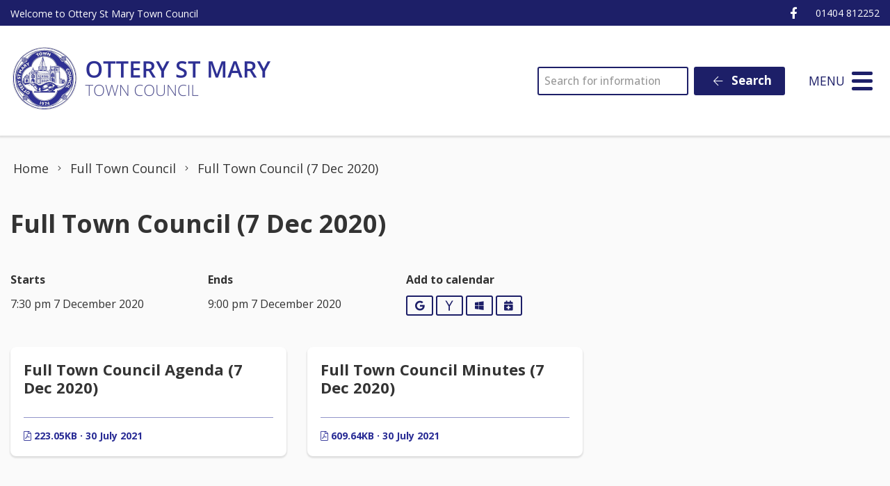

--- FILE ---
content_type: text/html; charset=UTF-8
request_url: https://www.otterystmary-tc.gov.uk/event/full-town-council-7-dec-2020/
body_size: 13890
content:
<!DOCTYPE html>
<html lang="en-US">
<head>
    <meta charset="UTF-8"/>
    <title>Full Town Council (7 Dec 2020) - Ottery St. Mary Town Council</title>

    <meta name="viewport" content="width=device-width, initial-scale=1"/>
    <meta http-equiv="X-UA-Compatible" content="IE=edge"/>

    <meta name='robots' content='index, follow, max-image-preview:large, max-snippet:-1, max-video-preview:-1' />
<script id="cookieyes" type="text/javascript" src="https://cdn-cookieyes.com/client_data/7cf85ae6e663c9dacf3a9af1/script.js"></script>
	<!-- This site is optimized with the Yoast SEO plugin v26.8 - https://yoast.com/product/yoast-seo-wordpress/ -->
	<link rel="canonical" href="https://www.otterystmary-tc.gov.uk/event/full-town-council-7-dec-2020/" />
	<meta property="og:locale" content="en_US" />
	<meta property="og:type" content="article" />
	<meta property="og:title" content="Full Town Council (7 Dec 2020) - Ottery St. Mary Town Council" />
	<meta property="og:url" content="https://www.otterystmary-tc.gov.uk/event/full-town-council-7-dec-2020/" />
	<meta property="og:site_name" content="Ottery St. Mary Town Council" />
	<meta property="article:publisher" content="https://www.facebook.com/otterytowncouncil" />
	<meta property="article:modified_time" content="2021-07-30T08:47:33+00:00" />
	<meta name="twitter:card" content="summary_large_image" />
	<script type="application/ld+json" class="yoast-schema-graph">{"@context":"https://schema.org","@graph":[{"@type":"WebPage","@id":"https://www.otterystmary-tc.gov.uk/event/full-town-council-7-dec-2020/","url":"https://www.otterystmary-tc.gov.uk/event/full-town-council-7-dec-2020/","name":"Full Town Council (7 Dec 2020) - Ottery St. Mary Town Council","isPartOf":{"@id":"https://www.otterystmary-tc.gov.uk/#website"},"datePublished":"2021-07-30T08:47:29+00:00","dateModified":"2021-07-30T08:47:33+00:00","breadcrumb":{"@id":"https://www.otterystmary-tc.gov.uk/event/full-town-council-7-dec-2020/#breadcrumb"},"inLanguage":"en-US","potentialAction":[{"@type":"ReadAction","target":["https://www.otterystmary-tc.gov.uk/event/full-town-council-7-dec-2020/"]}]},{"@type":"BreadcrumbList","@id":"https://www.otterystmary-tc.gov.uk/event/full-town-council-7-dec-2020/#breadcrumb","itemListElement":[{"@type":"ListItem","position":1,"name":"Home","item":"https://www.otterystmary-tc.gov.uk/"},{"@type":"ListItem","position":2,"name":"Full Town Council (7 Dec 2020)"}]},{"@type":"WebSite","@id":"https://www.otterystmary-tc.gov.uk/#website","url":"https://www.otterystmary-tc.gov.uk/","name":"Ottery St. Mary Town Council","description":"","publisher":{"@id":"https://www.otterystmary-tc.gov.uk/#organization"},"potentialAction":[{"@type":"SearchAction","target":{"@type":"EntryPoint","urlTemplate":"https://www.otterystmary-tc.gov.uk/?s={search_term_string}"},"query-input":{"@type":"PropertyValueSpecification","valueRequired":true,"valueName":"search_term_string"}}],"inLanguage":"en-US"},{"@type":"Organization","@id":"https://www.otterystmary-tc.gov.uk/#organization","name":"Ottery St. Mary Town Council","url":"https://www.otterystmary-tc.gov.uk/","logo":{"@type":"ImageObject","inLanguage":"en-US","@id":"https://www.otterystmary-tc.gov.uk/#/schema/logo/image/","url":"https://www.otterystmary-tc.gov.uk/wp-content/uploads/2021/07/logo.png","contentUrl":"https://www.otterystmary-tc.gov.uk/wp-content/uploads/2021/07/logo.png","width":371,"height":90,"caption":"Ottery St. Mary Town Council"},"image":{"@id":"https://www.otterystmary-tc.gov.uk/#/schema/logo/image/"},"sameAs":["https://www.facebook.com/otterytowncouncil"]}]}</script>
	<!-- / Yoast SEO plugin. -->


<link rel='dns-prefetch' href='//maps.googleapis.com' />
<link rel="alternate" title="oEmbed (JSON)" type="application/json+oembed" href="https://www.otterystmary-tc.gov.uk/wp-json/oembed/1.0/embed?url=https%3A%2F%2Fwww.otterystmary-tc.gov.uk%2Fevent%2Ffull-town-council-7-dec-2020%2F" />
<link rel="alternate" title="oEmbed (XML)" type="text/xml+oembed" href="https://www.otterystmary-tc.gov.uk/wp-json/oembed/1.0/embed?url=https%3A%2F%2Fwww.otterystmary-tc.gov.uk%2Fevent%2Ffull-town-council-7-dec-2020%2F&#038;format=xml" />
		<!-- This site uses the Google Analytics by MonsterInsights plugin v9.11.1 - Using Analytics tracking - https://www.monsterinsights.com/ -->
							<script src="//www.googletagmanager.com/gtag/js?id=G-QY95EQQM5X"  data-cfasync="false" data-wpfc-render="false" async></script>
			<script data-cfasync="false" data-wpfc-render="false">
				var mi_version = '9.11.1';
				var mi_track_user = true;
				var mi_no_track_reason = '';
								var MonsterInsightsDefaultLocations = {"page_location":"https:\/\/www.otterystmary-tc.gov.uk\/event\/full-town-council-7-dec-2020\/"};
								if ( typeof MonsterInsightsPrivacyGuardFilter === 'function' ) {
					var MonsterInsightsLocations = (typeof MonsterInsightsExcludeQuery === 'object') ? MonsterInsightsPrivacyGuardFilter( MonsterInsightsExcludeQuery ) : MonsterInsightsPrivacyGuardFilter( MonsterInsightsDefaultLocations );
				} else {
					var MonsterInsightsLocations = (typeof MonsterInsightsExcludeQuery === 'object') ? MonsterInsightsExcludeQuery : MonsterInsightsDefaultLocations;
				}

								var disableStrs = [
										'ga-disable-G-QY95EQQM5X',
									];

				/* Function to detect opted out users */
				function __gtagTrackerIsOptedOut() {
					for (var index = 0; index < disableStrs.length; index++) {
						if (document.cookie.indexOf(disableStrs[index] + '=true') > -1) {
							return true;
						}
					}

					return false;
				}

				/* Disable tracking if the opt-out cookie exists. */
				if (__gtagTrackerIsOptedOut()) {
					for (var index = 0; index < disableStrs.length; index++) {
						window[disableStrs[index]] = true;
					}
				}

				/* Opt-out function */
				function __gtagTrackerOptout() {
					for (var index = 0; index < disableStrs.length; index++) {
						document.cookie = disableStrs[index] + '=true; expires=Thu, 31 Dec 2099 23:59:59 UTC; path=/';
						window[disableStrs[index]] = true;
					}
				}

				if ('undefined' === typeof gaOptout) {
					function gaOptout() {
						__gtagTrackerOptout();
					}
				}
								window.dataLayer = window.dataLayer || [];

				window.MonsterInsightsDualTracker = {
					helpers: {},
					trackers: {},
				};
				if (mi_track_user) {
					function __gtagDataLayer() {
						dataLayer.push(arguments);
					}

					function __gtagTracker(type, name, parameters) {
						if (!parameters) {
							parameters = {};
						}

						if (parameters.send_to) {
							__gtagDataLayer.apply(null, arguments);
							return;
						}

						if (type === 'event') {
														parameters.send_to = monsterinsights_frontend.v4_id;
							var hookName = name;
							if (typeof parameters['event_category'] !== 'undefined') {
								hookName = parameters['event_category'] + ':' + name;
							}

							if (typeof MonsterInsightsDualTracker.trackers[hookName] !== 'undefined') {
								MonsterInsightsDualTracker.trackers[hookName](parameters);
							} else {
								__gtagDataLayer('event', name, parameters);
							}
							
						} else {
							__gtagDataLayer.apply(null, arguments);
						}
					}

					__gtagTracker('js', new Date());
					__gtagTracker('set', {
						'developer_id.dZGIzZG': true,
											});
					if ( MonsterInsightsLocations.page_location ) {
						__gtagTracker('set', MonsterInsightsLocations);
					}
										__gtagTracker('config', 'G-QY95EQQM5X', {"forceSSL":"true","link_attribution":"true"} );
										window.gtag = __gtagTracker;										(function () {
						/* https://developers.google.com/analytics/devguides/collection/analyticsjs/ */
						/* ga and __gaTracker compatibility shim. */
						var noopfn = function () {
							return null;
						};
						var newtracker = function () {
							return new Tracker();
						};
						var Tracker = function () {
							return null;
						};
						var p = Tracker.prototype;
						p.get = noopfn;
						p.set = noopfn;
						p.send = function () {
							var args = Array.prototype.slice.call(arguments);
							args.unshift('send');
							__gaTracker.apply(null, args);
						};
						var __gaTracker = function () {
							var len = arguments.length;
							if (len === 0) {
								return;
							}
							var f = arguments[len - 1];
							if (typeof f !== 'object' || f === null || typeof f.hitCallback !== 'function') {
								if ('send' === arguments[0]) {
									var hitConverted, hitObject = false, action;
									if ('event' === arguments[1]) {
										if ('undefined' !== typeof arguments[3]) {
											hitObject = {
												'eventAction': arguments[3],
												'eventCategory': arguments[2],
												'eventLabel': arguments[4],
												'value': arguments[5] ? arguments[5] : 1,
											}
										}
									}
									if ('pageview' === arguments[1]) {
										if ('undefined' !== typeof arguments[2]) {
											hitObject = {
												'eventAction': 'page_view',
												'page_path': arguments[2],
											}
										}
									}
									if (typeof arguments[2] === 'object') {
										hitObject = arguments[2];
									}
									if (typeof arguments[5] === 'object') {
										Object.assign(hitObject, arguments[5]);
									}
									if ('undefined' !== typeof arguments[1].hitType) {
										hitObject = arguments[1];
										if ('pageview' === hitObject.hitType) {
											hitObject.eventAction = 'page_view';
										}
									}
									if (hitObject) {
										action = 'timing' === arguments[1].hitType ? 'timing_complete' : hitObject.eventAction;
										hitConverted = mapArgs(hitObject);
										__gtagTracker('event', action, hitConverted);
									}
								}
								return;
							}

							function mapArgs(args) {
								var arg, hit = {};
								var gaMap = {
									'eventCategory': 'event_category',
									'eventAction': 'event_action',
									'eventLabel': 'event_label',
									'eventValue': 'event_value',
									'nonInteraction': 'non_interaction',
									'timingCategory': 'event_category',
									'timingVar': 'name',
									'timingValue': 'value',
									'timingLabel': 'event_label',
									'page': 'page_path',
									'location': 'page_location',
									'title': 'page_title',
									'referrer' : 'page_referrer',
								};
								for (arg in args) {
																		if (!(!args.hasOwnProperty(arg) || !gaMap.hasOwnProperty(arg))) {
										hit[gaMap[arg]] = args[arg];
									} else {
										hit[arg] = args[arg];
									}
								}
								return hit;
							}

							try {
								f.hitCallback();
							} catch (ex) {
							}
						};
						__gaTracker.create = newtracker;
						__gaTracker.getByName = newtracker;
						__gaTracker.getAll = function () {
							return [];
						};
						__gaTracker.remove = noopfn;
						__gaTracker.loaded = true;
						window['__gaTracker'] = __gaTracker;
					})();
									} else {
										console.log("");
					(function () {
						function __gtagTracker() {
							return null;
						}

						window['__gtagTracker'] = __gtagTracker;
						window['gtag'] = __gtagTracker;
					})();
									}
			</script>
							<!-- / Google Analytics by MonsterInsights -->
		<style id='wp-img-auto-sizes-contain-inline-css'>
img:is([sizes=auto i],[sizes^="auto," i]){contain-intrinsic-size:3000px 1500px}
/*# sourceURL=wp-img-auto-sizes-contain-inline-css */
</style>

<link rel='stylesheet' id='wp-block-library-css' href='https://www.otterystmary-tc.gov.uk/wp-includes/css/dist/block-library/style.min.css?ver=6.9' media='all' />
<style id='global-styles-inline-css'>
:root{--wp--preset--aspect-ratio--square: 1;--wp--preset--aspect-ratio--4-3: 4/3;--wp--preset--aspect-ratio--3-4: 3/4;--wp--preset--aspect-ratio--3-2: 3/2;--wp--preset--aspect-ratio--2-3: 2/3;--wp--preset--aspect-ratio--16-9: 16/9;--wp--preset--aspect-ratio--9-16: 9/16;--wp--preset--color--black: #111;--wp--preset--color--cyan-bluish-gray: #abb8c3;--wp--preset--color--white: #fff;--wp--preset--color--pale-pink: #f78da7;--wp--preset--color--vivid-red: #cf2e2e;--wp--preset--color--luminous-vivid-orange: #ff6900;--wp--preset--color--luminous-vivid-amber: #fcb900;--wp--preset--color--light-green-cyan: #7bdcb5;--wp--preset--color--vivid-green-cyan: #00d084;--wp--preset--color--pale-cyan-blue: #8ed1fc;--wp--preset--color--vivid-cyan-blue: #0693e3;--wp--preset--color--vivid-purple: #9b51e0;--wp--preset--color--primary: #1d1f68;--wp--preset--color--secondary: #292c95;--wp--preset--color--action: #27816c;--wp--preset--color--neutral: #f2f5f8;--wp--preset--gradient--vivid-cyan-blue-to-vivid-purple: linear-gradient(135deg,rgb(6,147,227) 0%,rgb(155,81,224) 100%);--wp--preset--gradient--light-green-cyan-to-vivid-green-cyan: linear-gradient(135deg,rgb(122,220,180) 0%,rgb(0,208,130) 100%);--wp--preset--gradient--luminous-vivid-amber-to-luminous-vivid-orange: linear-gradient(135deg,rgb(252,185,0) 0%,rgb(255,105,0) 100%);--wp--preset--gradient--luminous-vivid-orange-to-vivid-red: linear-gradient(135deg,rgb(255,105,0) 0%,rgb(207,46,46) 100%);--wp--preset--gradient--very-light-gray-to-cyan-bluish-gray: linear-gradient(135deg,rgb(238,238,238) 0%,rgb(169,184,195) 100%);--wp--preset--gradient--cool-to-warm-spectrum: linear-gradient(135deg,rgb(74,234,220) 0%,rgb(151,120,209) 20%,rgb(207,42,186) 40%,rgb(238,44,130) 60%,rgb(251,105,98) 80%,rgb(254,248,76) 100%);--wp--preset--gradient--blush-light-purple: linear-gradient(135deg,rgb(255,206,236) 0%,rgb(152,150,240) 100%);--wp--preset--gradient--blush-bordeaux: linear-gradient(135deg,rgb(254,205,165) 0%,rgb(254,45,45) 50%,rgb(107,0,62) 100%);--wp--preset--gradient--luminous-dusk: linear-gradient(135deg,rgb(255,203,112) 0%,rgb(199,81,192) 50%,rgb(65,88,208) 100%);--wp--preset--gradient--pale-ocean: linear-gradient(135deg,rgb(255,245,203) 0%,rgb(182,227,212) 50%,rgb(51,167,181) 100%);--wp--preset--gradient--electric-grass: linear-gradient(135deg,rgb(202,248,128) 0%,rgb(113,206,126) 100%);--wp--preset--gradient--midnight: linear-gradient(135deg,rgb(2,3,129) 0%,rgb(40,116,252) 100%);--wp--preset--font-size--small: 14px;--wp--preset--font-size--medium: 20px;--wp--preset--font-size--large: 24px;--wp--preset--font-size--x-large: 42px;--wp--preset--font-size--tiny: 12px;--wp--preset--font-size--smaller: 15px;--wp--preset--font-size--regular: 17px;--wp--preset--font-size--larger: 20px;--wp--preset--font-size--huger: 32px;--wp--preset--font-size--huge: 42px;--wp--preset--spacing--20: 0.44rem;--wp--preset--spacing--30: 0.67rem;--wp--preset--spacing--40: 1rem;--wp--preset--spacing--50: 1.5rem;--wp--preset--spacing--60: 2.25rem;--wp--preset--spacing--70: 3.38rem;--wp--preset--spacing--80: 5.06rem;--wp--preset--shadow--natural: 6px 6px 9px rgba(0, 0, 0, 0.2);--wp--preset--shadow--deep: 12px 12px 50px rgba(0, 0, 0, 0.4);--wp--preset--shadow--sharp: 6px 6px 0px rgba(0, 0, 0, 0.2);--wp--preset--shadow--outlined: 6px 6px 0px -3px rgb(255, 255, 255), 6px 6px rgb(0, 0, 0);--wp--preset--shadow--crisp: 6px 6px 0px rgb(0, 0, 0);}:where(.is-layout-flex){gap: 0.5em;}:where(.is-layout-grid){gap: 0.5em;}body .is-layout-flex{display: flex;}.is-layout-flex{flex-wrap: wrap;align-items: center;}.is-layout-flex > :is(*, div){margin: 0;}body .is-layout-grid{display: grid;}.is-layout-grid > :is(*, div){margin: 0;}:where(.wp-block-columns.is-layout-flex){gap: 2em;}:where(.wp-block-columns.is-layout-grid){gap: 2em;}:where(.wp-block-post-template.is-layout-flex){gap: 1.25em;}:where(.wp-block-post-template.is-layout-grid){gap: 1.25em;}.has-black-color{color: var(--wp--preset--color--black) !important;}.has-cyan-bluish-gray-color{color: var(--wp--preset--color--cyan-bluish-gray) !important;}.has-white-color{color: var(--wp--preset--color--white) !important;}.has-pale-pink-color{color: var(--wp--preset--color--pale-pink) !important;}.has-vivid-red-color{color: var(--wp--preset--color--vivid-red) !important;}.has-luminous-vivid-orange-color{color: var(--wp--preset--color--luminous-vivid-orange) !important;}.has-luminous-vivid-amber-color{color: var(--wp--preset--color--luminous-vivid-amber) !important;}.has-light-green-cyan-color{color: var(--wp--preset--color--light-green-cyan) !important;}.has-vivid-green-cyan-color{color: var(--wp--preset--color--vivid-green-cyan) !important;}.has-pale-cyan-blue-color{color: var(--wp--preset--color--pale-cyan-blue) !important;}.has-vivid-cyan-blue-color{color: var(--wp--preset--color--vivid-cyan-blue) !important;}.has-vivid-purple-color{color: var(--wp--preset--color--vivid-purple) !important;}.has-black-background-color{background-color: var(--wp--preset--color--black) !important;}.has-cyan-bluish-gray-background-color{background-color: var(--wp--preset--color--cyan-bluish-gray) !important;}.has-white-background-color{background-color: var(--wp--preset--color--white) !important;}.has-pale-pink-background-color{background-color: var(--wp--preset--color--pale-pink) !important;}.has-vivid-red-background-color{background-color: var(--wp--preset--color--vivid-red) !important;}.has-luminous-vivid-orange-background-color{background-color: var(--wp--preset--color--luminous-vivid-orange) !important;}.has-luminous-vivid-amber-background-color{background-color: var(--wp--preset--color--luminous-vivid-amber) !important;}.has-light-green-cyan-background-color{background-color: var(--wp--preset--color--light-green-cyan) !important;}.has-vivid-green-cyan-background-color{background-color: var(--wp--preset--color--vivid-green-cyan) !important;}.has-pale-cyan-blue-background-color{background-color: var(--wp--preset--color--pale-cyan-blue) !important;}.has-vivid-cyan-blue-background-color{background-color: var(--wp--preset--color--vivid-cyan-blue) !important;}.has-vivid-purple-background-color{background-color: var(--wp--preset--color--vivid-purple) !important;}.has-black-border-color{border-color: var(--wp--preset--color--black) !important;}.has-cyan-bluish-gray-border-color{border-color: var(--wp--preset--color--cyan-bluish-gray) !important;}.has-white-border-color{border-color: var(--wp--preset--color--white) !important;}.has-pale-pink-border-color{border-color: var(--wp--preset--color--pale-pink) !important;}.has-vivid-red-border-color{border-color: var(--wp--preset--color--vivid-red) !important;}.has-luminous-vivid-orange-border-color{border-color: var(--wp--preset--color--luminous-vivid-orange) !important;}.has-luminous-vivid-amber-border-color{border-color: var(--wp--preset--color--luminous-vivid-amber) !important;}.has-light-green-cyan-border-color{border-color: var(--wp--preset--color--light-green-cyan) !important;}.has-vivid-green-cyan-border-color{border-color: var(--wp--preset--color--vivid-green-cyan) !important;}.has-pale-cyan-blue-border-color{border-color: var(--wp--preset--color--pale-cyan-blue) !important;}.has-vivid-cyan-blue-border-color{border-color: var(--wp--preset--color--vivid-cyan-blue) !important;}.has-vivid-purple-border-color{border-color: var(--wp--preset--color--vivid-purple) !important;}.has-vivid-cyan-blue-to-vivid-purple-gradient-background{background: var(--wp--preset--gradient--vivid-cyan-blue-to-vivid-purple) !important;}.has-light-green-cyan-to-vivid-green-cyan-gradient-background{background: var(--wp--preset--gradient--light-green-cyan-to-vivid-green-cyan) !important;}.has-luminous-vivid-amber-to-luminous-vivid-orange-gradient-background{background: var(--wp--preset--gradient--luminous-vivid-amber-to-luminous-vivid-orange) !important;}.has-luminous-vivid-orange-to-vivid-red-gradient-background{background: var(--wp--preset--gradient--luminous-vivid-orange-to-vivid-red) !important;}.has-very-light-gray-to-cyan-bluish-gray-gradient-background{background: var(--wp--preset--gradient--very-light-gray-to-cyan-bluish-gray) !important;}.has-cool-to-warm-spectrum-gradient-background{background: var(--wp--preset--gradient--cool-to-warm-spectrum) !important;}.has-blush-light-purple-gradient-background{background: var(--wp--preset--gradient--blush-light-purple) !important;}.has-blush-bordeaux-gradient-background{background: var(--wp--preset--gradient--blush-bordeaux) !important;}.has-luminous-dusk-gradient-background{background: var(--wp--preset--gradient--luminous-dusk) !important;}.has-pale-ocean-gradient-background{background: var(--wp--preset--gradient--pale-ocean) !important;}.has-electric-grass-gradient-background{background: var(--wp--preset--gradient--electric-grass) !important;}.has-midnight-gradient-background{background: var(--wp--preset--gradient--midnight) !important;}.has-small-font-size{font-size: var(--wp--preset--font-size--small) !important;}.has-medium-font-size{font-size: var(--wp--preset--font-size--medium) !important;}.has-large-font-size{font-size: var(--wp--preset--font-size--large) !important;}.has-x-large-font-size{font-size: var(--wp--preset--font-size--x-large) !important;}
/*# sourceURL=global-styles-inline-css */
</style>

<style id='classic-theme-styles-inline-css'>
/*! This file is auto-generated */
.wp-block-button__link{color:#fff;background-color:#32373c;border-radius:9999px;box-shadow:none;text-decoration:none;padding:calc(.667em + 2px) calc(1.333em + 2px);font-size:1.125em}.wp-block-file__button{background:#32373c;color:#fff;text-decoration:none}
/*# sourceURL=/wp-includes/css/classic-themes.min.css */
</style>
<link rel='stylesheet' id='wp-smart-crop-renderer-css' href='https://www.otterystmary-tc.gov.uk/wp-content/plugins/wp-smartcrop/css/image-renderer.css?ver=2.0.10' media='all' />
<link rel='stylesheet' id='wp-featherlight-css' href='https://www.otterystmary-tc.gov.uk/wp-content/plugins/wp-featherlight/css/wp-featherlight.min.css?ver=1.3.4' media='all' />
<link rel='stylesheet' id='vendor-css-css' href='https://www.otterystmary-tc.gov.uk/wp-content/themes/zonkey-base-theme/assets/css/vendor.css?ver=178fe55743dd89c7458a2d50a9213207' media='all' />
<link rel='stylesheet' id='theme-theme-css-css' href='https://www.otterystmary-tc.gov.uk/wp-content/themes/otterystmary/assets/css/theme.css?ver=1d9b5b483eb57c4115e304c466456c5b' media='all' />
<script src="https://www.otterystmary-tc.gov.uk/wp-content/plugins/google-analytics-premium/assets/js/frontend-gtag.min.js?ver=9.11.1" id="monsterinsights-frontend-script-js" async data-wp-strategy="async"></script>
<script data-cfasync="false" data-wpfc-render="false" id='monsterinsights-frontend-script-js-extra'>var monsterinsights_frontend = {"js_events_tracking":"true","download_extensions":"doc,pdf,ppt,zip,xls,docx,pptx,xlsx","inbound_paths":"[{\"path\":\"\\\/go\\\/\",\"label\":\"affiliate\"},{\"path\":\"\\\/recommend\\\/\",\"label\":\"affiliate\"}]","home_url":"https:\/\/www.otterystmary-tc.gov.uk","hash_tracking":"false","v4_id":"G-QY95EQQM5X"};</script>
<script src="https://www.otterystmary-tc.gov.uk/wp-includes/js/jquery/jquery.min.js?ver=3.7.1" id="jquery-core-js"></script>
<script src="https://www.otterystmary-tc.gov.uk/wp-includes/js/jquery/jquery-migrate.min.js?ver=3.4.1" id="jquery-migrate-js"></script>
<link rel="https://api.w.org/" href="https://www.otterystmary-tc.gov.uk/wp-json/" /><link rel="alternate" title="JSON" type="application/json" href="https://www.otterystmary-tc.gov.uk/wp-json/wp/v2/event/486" /><link rel='shortlink' href='https://www.otterystmary-tc.gov.uk/?p=486' />
<!-- Stream WordPress user activity plugin v4.1.1 -->
<meta name="theme-color" content="#1d1f68"><meta name="msapplication-navbutton-color" content="#1d1f68"><meta name="apple-mobile-web-app-status-bar-style" content="#1d1f68"><link rel="icon" href="https://www.otterystmary-tc.gov.uk/wp-content/uploads/2023/04/ottery-logo.png" sizes="32x32" />
<link rel="icon" href="https://www.otterystmary-tc.gov.uk/wp-content/uploads/2023/04/ottery-logo.png" sizes="192x192" />
<link rel="apple-touch-icon" href="https://www.otterystmary-tc.gov.uk/wp-content/uploads/2023/04/ottery-logo.png" />
<meta name="msapplication-TileImage" content="https://www.otterystmary-tc.gov.uk/wp-content/uploads/2023/04/ottery-logo.png" />
<style id="sccss">/* Enter Your Custom CSS Here */
.cky-revisit-bottom-left {
	display: none !important;}

.cky-btn-revisit-wrapper {
	display: none !important;}

.cky-btn-revisit-wrapper .cky-revisit-bottom-left
 {
	display: none !important;}</style></head>
<body class="wp-singular event-template-default single single-event postid-486 wp-custom-logo wp-embed-responsive wp-theme-zonkey-base-theme wp-child-theme-otterystmary wp-featherlight-captions">


<aside aria-label="Skip to content">
    <a href="#site-main-layout" class="z-skip-link">Skip to content</a>
</aside>

<div class="z-layout__overflow">

    <header id="site-header" class="z-header">
        
<nav id="nav-top" class="z-layout__outer z-header__top" aria-label="Top Navigation">
    <div class="z-layout__inner">
        
<div id="sidebar-top-1" class="z-sidebar z-sidebar--horizontal z-sidebar--top z-sidebar--top-1">
    <div class="z-sidebar__inner">
        <div class="z-sidebar__row">
            <div id="custom_html-8" class="widget_text widget-odd widget-last widget-first widget-1  widget widget_custom_html"><div class="widget_text widget-content z-col__wrap"><div class="textwidget custom-html-widget">Welcome to Ottery St Mary Town Council</div></div></div>        </div>
    </div>
</div>

        
<div id="sidebar-top-2" class="z-sidebar z-sidebar--horizontal z-sidebar--top z-sidebar--top-2">
    <div class="z-sidebar__inner">
        <div class="z-sidebar__row">
            <div id="zonkey_icon_links-3" class="widget-odd widget-first widget-1  widget z-widget--icon-links"><div class="widget-content z-col__wrap">    <a href="https://www.facebook.com/otterytowncouncil" target="_self" data-wpel-link="external" rel="external noopener noreferrer"><i class="fab fa-facebook-f fa-fw" aria-hidden="true"></i><span class="z-a11y__sr-only">Ottery St Mary Facebook Page</span></a>
</div></div><div id="custom_html-10" class="widget_text widget-even widget-last widget-2  widget widget_custom_html"><div class="widget_text widget-content z-col__wrap"><div class="textwidget custom-html-widget">01404 812252</div></div></div>        </div>
    </div>
</div>

    </div>
</nav>        <nav id="nav-main" class="z-layout__outer z-header__nav" aria-label="Main Navigation">
    <div class="z-layout__inner">
        
<div class="z-identity">
    <a href="https://www.otterystmary-tc.gov.uk" class="z-identity__link" rel="home" data-wpel-link="internal">
                                <img width="371" height="90" src="https://www.otterystmary-tc.gov.uk/wp-content/uploads/2021/07/logo.png" class="z-identity__logo" alt="Ottery St. Mary Town Council Home" decoding="async" srcset="https://www.otterystmary-tc.gov.uk/wp-content/uploads/2021/07/logo.png 371w, https://www.otterystmary-tc.gov.uk/wp-content/uploads/2021/07/logo-300x73.png 300w" sizes="(max-width: 371px) 100vw, 371px" />            </a>
</div>
        
<div id="sidebar-nav-1" class="z-sidebar z-sidebar--horizontal z-sidebar--nav z-sidebar--nav-1">
    <div class="z-sidebar__inner">
        <div class="z-sidebar__row">
            <div id="search-3" class="widget-odd widget-last widget-first widget-1  widget widget_search"><div class="widget-content z-col__wrap"><form role="search" method="get" class="z-search-form" action="https://www.otterystmary-tc.gov.uk/">
    <div class="z-search-form__row">
        <span class="z-search-form__input-wrap">
            <label for="search-input-697bb515d0b4b"
                   class="z-a11y__sr-only">Search</label>
            <input type="search"
                   value=""
                   name="s"
                   id="search-input-697bb515d0b4b"
                   class="z-search-form__input"
                   autocomplete="off"
                   required="required"
                   placeholder="Search for information"
            />
        </span>
        <span class="z-search-form__submit">
            <button type="submit" class="z-search-form__submit-btn z-btn z-btn--primary">
                <i class="fal fa-fw fa-arrow-left" aria-hidden="true"></i>
                Search            </button>
        </span>
    </div>
    
</form></div></div>        </div>
    </div>
</div>

        <div id="nav-mobile" class="z-mobile-nav" data-mobile-nav>
    <button aria-expanded="false" aria-controls="mobile-sidebar-container" class="z-mobile-nav__toggle"
            data-mobile-nav-toggle>
            <span class="toggle-icon hamburger hamburger--collapse" style="display: none;">
                <span class="z-mobile-nav__toggle-text"
                      data-active-text="Close Menu"
                      data-inactive-text="Menu">
                    Menu                </span>
                <span class="hamburger-box">
                    <span class="hamburger-inner"></span>
                </span>
            </span>
    </button>
    <div class="z-mobile-nav__underlay"></div>
    <div id="mobile-sidebar-container" class="z-mobile-nav__container" aria-hidden="true" data-mobile-nav-container>
        
<div id="sidebar-mobile" class="z-sidebar z-sidebar--vertical z-sidebar--mobile-nav">
    <div class="z-sidebar__inner">
        <div class="z-sidebar__row">
            <div id="nav_menu-5" class="widget-odd widget-first widget-1  widget widget_nav_menu"><div class="widget-content z-col__wrap"><div class="menu-main-menu-container"><ul class="menu z-menu z-menu--vertical z-menu--accessible z-menu--lined" id="menu-main-menu" data-menu><li id="menu-item-1089" class="menu-item menu-item-type-post_type menu-item-object-page menu-item-home menu-item-1089"><a href="https://www.otterystmary-tc.gov.uk/" data-wpel-link="internal">Home</a></li>
<li id="menu-item-1105" class="menu-item menu-item-type-post_type menu-item-object-page menu-item-has-children menu-item-1105"><a href="https://www.otterystmary-tc.gov.uk/your-council/" data-wpel-link="internal">Your Council</a> <button type="button" id="submenu-button697bb515d3fe9" class="z-menu__submenu-toggle" aria-controls="submenu-697bb515d3fea" aria-expanded="false" data-accessible-menu-toggle data-show-text="Show Submenu Level 1" data-hide-text="Hide Submenu Level 1"><span class="sr-only">Show Submenu Level 1</span> <i class="fa fa-angle-down" aria-hidden="true"></i></button><ul id="submenu-697bb515d3fea"  class="submenu z-menu__submenu" style="display: none;">	<li id="menu-item-1106" class="menu-item menu-item-type-post_type menu-item-object-page menu-item-has-children menu-item-1106"><a href="https://www.otterystmary-tc.gov.uk/your-council/committees/" data-wpel-link="internal">Full Council and Committees</a> <button type="button" id="submenu-button697bb515d4008" class="z-menu__submenu-toggle" aria-controls="submenu-697bb515d4009" aria-expanded="false" data-accessible-menu-toggle data-show-text="Show Submenu Level 2" data-hide-text="Hide Submenu Level 2"><span class="sr-only">Show Submenu Level 2</span> <i class="fa fa-angle-down" aria-hidden="true"></i></button><ul id="submenu-697bb515d4009"  class="submenu z-menu__submenu" style="display: none;">		<li id="menu-item-1109" class="menu-item menu-item-type-post_type menu-item-object-page menu-item-1109"><a href="https://www.otterystmary-tc.gov.uk/your-council/committees/finance-committee/" data-wpel-link="internal">Finance Committee</a></li>
		<li id="menu-item-1110" class="menu-item menu-item-type-post_type menu-item-object-page menu-item-1110"><a href="https://www.otterystmary-tc.gov.uk/your-council/committees/full-town-council/" data-wpel-link="internal">Full Town Council</a></li>
		<li id="menu-item-1111" class="menu-item menu-item-type-post_type menu-item-object-page menu-item-1111"><a href="https://www.otterystmary-tc.gov.uk/your-council/committees/human-resources-management-committee/" data-wpel-link="internal">Human Resources Management Committee</a></li>
		<li id="menu-item-1112" class="menu-item menu-item-type-post_type menu-item-object-page menu-item-1112"><a href="https://www.otterystmary-tc.gov.uk/your-council/committees/ottery-hub-management-committee/" data-wpel-link="internal">Station Community Hub Management Committee</a></li>
		<li id="menu-item-1113" class="menu-item menu-item-type-post_type menu-item-object-page menu-item-1113"><a href="https://www.otterystmary-tc.gov.uk/your-council/committees/full-town-council-2/" data-wpel-link="internal">Planning Committee</a></li>
		<li id="menu-item-1114" class="menu-item menu-item-type-post_type menu-item-object-page menu-item-1114"><a href="https://www.otterystmary-tc.gov.uk/your-council/committees/property-and-land-committee/" data-wpel-link="internal">Property and Land Committee</a></li>
		<li id="menu-item-1115" class="menu-item menu-item-type-post_type menu-item-object-page menu-item-1115"><a href="https://www.otterystmary-tc.gov.uk/your-council/committees/regeneration-and-climate-action-committee/regeneration-and-climate-action-committee-meetings/" data-wpel-link="internal">Regeneration and Climate Action Committee Meetings</a></li>
	</ul>
</li>
	<li id="menu-item-1116" class="menu-item menu-item-type-post_type menu-item-object-page menu-item-has-children menu-item-1116"><a href="https://www.otterystmary-tc.gov.uk/your-council/council-services/" data-wpel-link="internal">Council Services</a> <button type="button" id="submenu-button697bb515d40aa" class="z-menu__submenu-toggle" aria-controls="submenu-697bb515d40ab" aria-expanded="false" data-accessible-menu-toggle data-show-text="Show Submenu Level 2" data-hide-text="Hide Submenu Level 2"><span class="sr-only">Show Submenu Level 2</span> <i class="fa fa-angle-down" aria-hidden="true"></i></button><ul id="submenu-697bb515d40ab"  class="submenu z-menu__submenu" style="display: none;">		<li id="menu-item-1117" class="menu-item menu-item-type-post_type menu-item-object-page menu-item-1117"><a href="https://www.otterystmary-tc.gov.uk/your-council/council-services/allotments/" data-wpel-link="internal">Allotments</a></li>
		<li id="menu-item-1118" class="menu-item menu-item-type-post_type menu-item-object-page menu-item-1118"><a href="https://www.otterystmary-tc.gov.uk/your-council/council-services/cemetery/" data-wpel-link="internal">Cemetery</a></li>
		<li id="menu-item-1119" class="menu-item menu-item-type-post_type menu-item-object-page menu-item-1119"><a href="https://www.otterystmary-tc.gov.uk/your-council/council-services/grants/" data-wpel-link="internal">Grants</a></li>
		<li id="menu-item-1120" class="menu-item menu-item-type-post_type menu-item-object-page menu-item-1120"><a href="https://www.otterystmary-tc.gov.uk/your-council/council-services/meeting-room-hire/" data-wpel-link="internal">Meeting Room Hire</a></li>
		<li id="menu-item-1121" class="menu-item menu-item-type-post_type menu-item-object-page menu-item-1121"><a href="https://www.otterystmary-tc.gov.uk/your-council/council-services/office-hire/" data-wpel-link="internal">Office Hire</a></li>
		<li id="menu-item-1122" class="menu-item menu-item-type-post_type menu-item-object-page menu-item-1122"><a href="https://www.otterystmary-tc.gov.uk/your-council/council-services/planning/" data-wpel-link="internal">Planning</a></li>
		<li id="menu-item-1123" class="menu-item menu-item-type-post_type menu-item-object-page menu-item-1123"><a href="https://www.otterystmary-tc.gov.uk/your-council/council-services/sports-amenities/" data-wpel-link="internal">Sports Amenities</a></li>
	</ul>
</li>
	<li id="menu-item-1124" class="menu-item menu-item-type-post_type menu-item-object-page menu-item-1124"><a href="https://www.otterystmary-tc.gov.uk/your-council/councillors/" data-wpel-link="internal">Councillors</a></li>
	<li id="menu-item-1126" class="menu-item menu-item-type-post_type menu-item-object-page menu-item-1126"><a href="https://www.otterystmary-tc.gov.uk/your-council/neighbourhood-plan/" data-wpel-link="internal">Neighbourhood Plan</a></li>
	<li id="menu-item-1127" class="menu-item menu-item-type-post_type menu-item-object-page menu-item-1127"><a href="https://www.otterystmary-tc.gov.uk/your-council/policies/" data-wpel-link="internal">Policies</a></li>
</ul>
</li>
<li id="menu-item-1095" class="menu-item menu-item-type-post_type menu-item-object-page menu-item-has-children menu-item-1095"><a href="https://www.otterystmary-tc.gov.uk/your-community/" data-wpel-link="internal">Your Community</a> <button type="button" id="submenu-button697bb515d4174" class="z-menu__submenu-toggle" aria-controls="submenu-697bb515d4175" aria-expanded="false" data-accessible-menu-toggle data-show-text="Show Submenu Level 1" data-hide-text="Hide Submenu Level 1"><span class="sr-only">Show Submenu Level 1</span> <i class="fa fa-angle-down" aria-hidden="true"></i></button><ul id="submenu-697bb515d4175"  class="submenu z-menu__submenu" style="display: none;">	<li id="menu-item-1096" class="menu-item menu-item-type-post_type menu-item-object-page menu-item-1096"><a href="https://www.otterystmary-tc.gov.uk/your-community/a-safer-parish/" data-wpel-link="internal">A Safer Parish</a></li>
	<li id="menu-item-1107" class="menu-item menu-item-type-post_type menu-item-object-page menu-item-1107"><a href="https://www.otterystmary-tc.gov.uk/your-community/annual-parish-meeting/" data-wpel-link="internal">Annual Parish Meeting</a></li>
	<li id="menu-item-1097" class="menu-item menu-item-type-post_type menu-item-object-page menu-item-1097"><a href="https://www.otterystmary-tc.gov.uk/your-community/all-about-ottery-st-mary/" data-wpel-link="internal">All about Ottery St Mary</a></li>
	<li id="menu-item-1098" class="menu-item menu-item-type-post_type menu-item-object-page menu-item-1098"><a href="https://www.otterystmary-tc.gov.uk/your-community/churches/" data-wpel-link="internal">Churches</a></li>
	<li id="menu-item-1099" class="menu-item menu-item-type-post_type menu-item-object-page menu-item-1099"><a href="https://www.otterystmary-tc.gov.uk/your-community/clubs-and-organisations/" data-wpel-link="internal">Local Clubs or Organisations</a></li>
	<li id="menu-item-1100" class="menu-item menu-item-type-post_type menu-item-object-page menu-item-1100"><a href="https://www.otterystmary-tc.gov.uk/your-community/events/" data-wpel-link="internal">Community Events</a></li>
	<li id="menu-item-1103" class="menu-item menu-item-type-post_type menu-item-object-page menu-item-1103"><a href="https://www.otterystmary-tc.gov.uk/your-community/schools/" data-wpel-link="internal">Education</a></li>
	<li id="menu-item-1104" class="menu-item menu-item-type-post_type menu-item-object-page menu-item-1104"><a href="https://www.otterystmary-tc.gov.uk/your-community/travel-and-getting-around/" data-wpel-link="internal">Travel and Getting Around</a></li>
</ul>
</li>
<li id="menu-item-1092" class="menu-item menu-item-type-post_type menu-item-object-page menu-item-1092"><a href="https://www.otterystmary-tc.gov.uk/station-community-hub/" data-wpel-link="internal">Station Community Hub</a></li>
<li id="menu-item-3164" class="menu-item menu-item-type-post_type menu-item-object-page menu-item-3164"><a href="https://www.otterystmary-tc.gov.uk/whats-on-in-ottery/" data-wpel-link="internal">What’s On in Ottery</a></li>
<li id="menu-item-1125" class="menu-item menu-item-type-post_type menu-item-object-page menu-item-1125"><a href="https://www.otterystmary-tc.gov.uk/your-council/latest-news/" data-wpel-link="internal">Latest News</a></li>
<li id="menu-item-1094" class="menu-item menu-item-type-post_type menu-item-object-page menu-item-1094"><a href="https://www.otterystmary-tc.gov.uk/report-it-or-request-it/" data-wpel-link="internal">Report It or Request It</a></li>
<li id="menu-item-1090" class="menu-item menu-item-type-post_type menu-item-object-page menu-item-1090"><a href="https://www.otterystmary-tc.gov.uk/contact/" data-wpel-link="internal">Contact</a></li>
</ul></div></div></div><div id="search-4" class="widget-even widget-last widget-2  widget widget_search"><div class="widget-content z-col__wrap"><form role="search" method="get" class="z-search-form" action="https://www.otterystmary-tc.gov.uk/">
    <div class="z-search-form__row">
        <span class="z-search-form__input-wrap">
            <label for="search-input-697bb515d4364"
                   class="z-a11y__sr-only">Search</label>
            <input type="search"
                   value=""
                   name="s"
                   id="search-input-697bb515d4364"
                   class="z-search-form__input"
                   autocomplete="off"
                   required="required"
                   placeholder="Search for information"
            />
        </span>
        <span class="z-search-form__submit">
            <button type="submit" class="z-search-form__submit-btn z-btn z-btn--primary">
                <i class="fal fa-fw fa-arrow-left" aria-hidden="true"></i>
                Search            </button>
        </span>
    </div>
    
</form></div></div>        </div>
    </div>
</div>

    </div>
</div>
    </div>
</nav>    </header>

    
    <main id="site-main">


    <div class="z-breadcrumbs z-layout__outer">
        <div class="z-layout__inner">
            <div typeof="BreadcrumbList" vocab="https://schema.org/">
                <span property="itemListElement" typeof="ListItem"><a property="item" typeof="WebPage" title="Go to Home." href="https://www.otterystmary-tc.gov.uk" class="home" data-wpel-link="internal"><span property="name">Home</span></a><meta property="position" content="1"></span> <i class="fal fa-angle-right" aria-hidden="true"></i> <span property="itemListElement" typeof="ListItem"><a property="item" typeof="WebPage" title="Go to the Full Town Council Event Category archives." href="https://www.otterystmary-tc.gov.uk/event_category/full-town-council/" class="taxonomy event_category" data-wpel-link="internal"><span property="name">Full Town Council</span></a><meta property="position" content="2"></span> <i class="fal fa-angle-right" aria-hidden="true"></i> <span property="itemListElement" typeof="ListItem"><span property="name" class="post post-event current-item">Full Town Council (7 Dec 2020)</span><meta property="url" content="https://www.otterystmary-tc.gov.uk/event/full-town-council-7-dec-2020/"><meta property="position" content="3"></span>            </div>
        </div>
    </div>
<section class="z-layout__main z-layout__main--with-sidebar z-layout__outer" id="site-main-layout">
    <div class="z-layout__inner">
        <div class="z-layout__main__title">
            <header class="z-page__title">
    <h1 class="the-title">Full Town Council (7 Dec 2020)</h1>
</header>
        </div>
        <div class="z-row">
            <div class="z-col--lg-8 z-layout__main__content">
                <div class="z-meta z-meta--above z-meta--event">
    <div class="z-meta__block z-meta__block--event-dates">
    <div class="z-row">
        <div class="z-col--md-6 z-col--lg-4">
            <div class="z-meta__field">
                                    <div class="z-meta__field__title">
                        Starts                    </div>
                    <div class="z-meta__field__value">
                        7:30 pm 7 December 2020                    </div>
                            </div>
        </div>
        <div class="z-col--md-6 z-col--lg-4">
            <div class="z-meta__field">
                                    <div class="z-meta__field__title">
                        Ends                    </div>
                    <div class="z-meta__field__value">
                        9:00 pm 7 December 2020                    </div>
                            </div>
        </div>
                    <div class="z-col--md-12 z-col--lg-4">
                <div class="z-meta__field">
                    <div class="z-meta__field__title">
                        Add to calendar                    </div>
                    <div class="z-meta__field__value">
                        <a class="z-btn z-btn--primary-outline z-btn--small" href="https://calendar.google.com/calendar/render?action=TEMPLATE&amp;dates=20201207T193000/20201207T210000&amp;ctz=UTC&amp;text=Full+Town+Council+%287+Dec+2020%29&amp;sprop=&amp;sprop=name:" target="_blank" data-wpel-link="external" rel="external noopener noreferrer">
                            <i class="fab fa-google" aria-hidden="true"></i>
                            <span class="z-a11y__sr-only">Google</span>
                        </a>
                        <a class="z-btn z-btn--primary-outline z-btn--small" href="https://calendar.yahoo.com/?v=60&amp;view=d&amp;type=20&amp;st=20201207T193000Z&amp;dur=0130&amp;title=Full+Town+Council+%287+Dec+2020%29" target="_blank" data-wpel-link="external" rel="external noopener noreferrer">
                            <i class="fab fa-yahoo" aria-hidden="true"></i>
                            <span class="z-a11y__sr-only">Yahoo</span>
                        </a>
                        <a class="z-btn z-btn--primary-outline z-btn--small" href="https://outlook.live.com/calendar/deeplink/compose?path=/calendar/action/compose&amp;rru=addevent&amp;startdt=2020-12-07T19:30:00Z&amp;enddt=2020-12-07T21:00:00Z&amp;subject=Full+Town+Council+%287+Dec+2020%29" target="_blank" data-wpel-link="external" rel="external noopener noreferrer">
                            <i class="fab fa-windows" aria-hidden="true"></i>
                            <span class="z-a11y__sr-only">Outlook</span>
                        </a>
                        <a class="z-btn z-btn--primary-outline z-btn--small" href="[data-uri]" target="_blank" data-wpel-link="internal">
                            <i class="fa fa-calendar-plus" aria-hidden="true"></i>
                            <span class="z-a11y__sr-only">iCalendar</span>
                        </a>
                    </div>
                </div>
            </div>
            </div>
</div></div>                <article class="z-page__content">
    <div class="the-content z-content">
        
<div class="z-block z-block--attachment-cards">
    <div class="z-block__wrapper">
        <div class="z-cards">
            <div class="z-row">
                                    
<div class="z-card z-col--sm-6 z-align--default z-card--style-default z-card--attachment">
    <a href="https://www.otterystmary-tc.gov.uk/wp-content/uploads/2021/07/DEC2020202020AGENDA.pdf" class="z-card__link z-card__wrap" data-wpel-link="internal">

        
            <div class="z-card__header">
                            <div class="z-card__title">Full Town Council Agenda (7 Dec 2020)</div>
            </div>

        

            <div class="z-card__footer">
                                            <div class="z-card__meta">

    <i class="fal fa-file-pdf" aria-hidden="true"></i>

    223.05KB
     &middot; 
    30 July 2021
</div>

                        </div>
    </a>
</div>
                                    
<div class="z-card z-col--sm-6 z-align--default z-card--style-default z-card--attachment">
    <a href="https://www.otterystmary-tc.gov.uk/wp-content/uploads/2021/07/7th20DECEMBER20202020updated.pdf" class="z-card__link z-card__wrap" data-wpel-link="internal">

        
            <div class="z-card__header">
                            <div class="z-card__title">Full Town Council Minutes (7 Dec 2020)</div>
            </div>

        

            <div class="z-card__footer">
                                            <div class="z-card__meta">

    <i class="fal fa-file-pdf" aria-hidden="true"></i>

    609.64KB
     &middot; 
    30 July 2021
</div>

                        </div>
    </a>
</div>
                            </div>
        </div>
    </div>
</div>
    </div>
</article>

                <div class="z-meta z-meta--below z-meta--event">
    <div class="z-meta__block z-meta__block--publication">
    <div class="z-row">
        <div class="z-col--lg-3">
            <div class="z-meta__field">
                <div class="z-meta__field__title">
                    Published                </div>
                <div class="z-meta__field__value">
                    30 July 2021                </div>
            </div>
        </div>
        <div class="z-col--lg-3">
            <div class="z-meta__field">
                <div class="z-meta__field__title">
                    Last Updated                </div>
                <div class="z-meta__field__value">
                    30 July 2021                </div>
            </div>
        </div>
                    <div class="z-col--lg-6">
                <div class="z-meta__field">
                    <div class="z-meta__field__title">
                        Published in                    </div>
                    <div class="z-meta__field__value">
                        <a href="https://www.otterystmary-tc.gov.uk/event_category/full-town-council/" rel="tag" data-wpel-link="internal">Full Town Council</a>                    </div>
                </div>
            </div>
            </div>
</div>
    </div>
            </div>
            <nav class="z-col--lg-4 z-layout__main__sidebar" aria-label="Related Navigation">
                
<div class="z-layout__main__sidebar">
    <div class="z-sidebar">
        <div class="z-sidebar__inner">
                    </div>
    </div>
</div>
            </nav>
        </div>
    </div>
</section>
</main> <!-- #main -->

<div class="z-footers" role="contentinfo" aria-label="Footer Navigation">
            <div id="site-footer-1" class="z-footer z-footer--1 z-layout__outer">
            <div class="z-layout__inner">
                
<div id="sidebar-footer-1" class="z-sidebar z-sidebar--footer z-sidebar--footer-1">
    <div class="z-sidebar__inner">
        <div class="z-sidebar__row">
            <div id="custom_html-3" class="widget_text widget-odd widget-first widget-1 z-col--md-3  widget widget_custom_html"><div class="widget_text widget-content z-col__wrap"><div class="widget-title">Contact Us</div><div class="textwidget custom-html-widget">Ottery St Mary Town Council<br>
Council Offices<br>
8 Broad St<br>
Ottery St Mary<br>
Devon<br>
EX11 1BZ<br>
<br>
01404 812252<br>
<a href="&#x6d;&#x61;&#105;&#108;to&#x3a;&#x61;&#x64;&#109;in&#x40;&#x6f;&#x74;&#116;&#101;r&#x79;&#x73;&#x74;&#109;&#097;r&#x79;&#x2d;&#x74;&#099;&#046;go&#x76;&#x2e;&#x75;&#107;" data-wpel-link="internal">&#x61;&#x64;&#109;i&#x6e;&#x40;&#111;&#116;t&#x65;&#x72;&#121;&#115;t&#x6d;&#x61;&#114;y-&#x74;&#x63;&#46;g&#x6f;&#x76;&#46;&#117;k</a>


</div></div></div><div id="nav_menu-6" class="widget-even widget-2 z-col--md-3  widget widget_nav_menu"><div class="widget-content z-col__wrap"><div class="widget-title">Website Usage</div><div class="menu-useful-links-container"><ul class="menu z-menu z-menu--footer" id="menu-useful-links" data-menu><li id="menu-item-1290" class="menu-item menu-item-type-post_type menu-item-object-page menu-item-1290"><a href="https://www.otterystmary-tc.gov.uk/accessibility/" data-wpel-link="internal">Accessibility</a></li>
<li id="menu-item-1289" class="menu-item menu-item-type-post_type menu-item-object-page menu-item-1289"><a href="https://www.otterystmary-tc.gov.uk/terms-conditions/" data-wpel-link="internal">Terms &#038; Conditions</a></li>
<li id="menu-item-1288" class="menu-item menu-item-type-post_type menu-item-object-page menu-item-1288"><a href="https://www.otterystmary-tc.gov.uk/privacy-policy/" data-wpel-link="internal">Privacy Policy</a></li>
<li id="menu-item-1287" class="menu-item menu-item-type-post_type menu-item-object-page menu-item-1287"><a href="https://www.otterystmary-tc.gov.uk/cookie-policy/" data-wpel-link="internal">Cookie Policy</a></li>
<li id="menu-item-1286" class="menu-item menu-item-type-post_type menu-item-object-page menu-item-1286"><a href="https://www.otterystmary-tc.gov.uk/disclaimer/" data-wpel-link="internal">Disclaimer</a></li>
</ul></div></div></div><div id="nav_menu-7" class="widget-odd widget-3 z-col--md-3  widget widget_nav_menu"><div class="widget-content z-col__wrap"><div class="widget-title">What&#8217;s On</div><div class="menu-whats-on-container"><ul class="menu z-menu z-menu--footer" id="menu-whats-on" data-menu><li id="menu-item-1305" class="menu-item menu-item-type-post_type menu-item-object-page menu-item-1305"><a href="https://www.otterystmary-tc.gov.uk/your-council/latest-news/" data-wpel-link="internal">Latest News</a></li>
<li id="menu-item-1306" class="menu-item menu-item-type-post_type menu-item-object-page menu-item-1306"><a href="https://www.otterystmary-tc.gov.uk/your-community/events/" data-wpel-link="internal">Community Events</a></li>
</ul></div></div></div><div id="zonkey_icon_links-4" class="widget-even widget-last widget-4 z-col--md-3  widget z-widget--icon-links"><div class="widget-content z-col__wrap"><div class="widget-title">Follow Us</div>    <a href="https://www.facebook.com/otterytowncouncil" target="_self" data-wpel-link="external" rel="external noopener noreferrer"><i class="fab fa-facebook-square fa-fw" aria-hidden="true"></i><span class="z-a11y__sr-only">Facebook</span></a>
</div></div>        </div>
    </div>
</div>

            </div>
        </div>
                    <div id="site-footer-3" class="z-footer z-footer--3 z-layout__outer">
            <div class="z-layout__inner">
                
<div id="sidebar-footer-3" class="z-sidebar z-sidebar--footer z-sidebar--footer-3">
    <div class="z-sidebar__inner">
        <div class="z-sidebar__row">
            <div id="custom_html-5" class="widget_text widget-odd widget-first widget-1 z-col--md-6 z-align--md-left  widget widget_custom_html"><div class="widget_text widget-content z-col__wrap"><div class="textwidget custom-html-widget">Copyright &copy; 2023 Ottery St Mary Town Council</div></div></div><div id="custom_html-11" class="widget_text widget-even widget-last widget-2 z-col--md-6 z-align--md-right  widget widget_custom_html"><div class="widget_text widget-content z-col__wrap"><div class="textwidget custom-html-widget"><p><a href="https://www.zonkey.co.uk/web-design/by-industry/town-council/" target="_blank" data-wpel-link="external" rel="external noopener noreferrer">Town Council Websites</a> by <a href="https://www.zonkey.co.uk/" target="_blank" style="font-weight: bold;" rel="noopener noreferrer external" data-wpel-link="external"><svg xmlns="http://www.w3.org/2000/svg" height="16" viewbox="0 0 195.97 210.72" style="vertical-align: middle;" aria-hidden="true"><path fill="#ffed00" d="M0 174L126.25 19l70 18.75L70 192.75 0 174z"></path><g transform="matrix(1.25 0 0 -1.25 -25 248)"><g opacity=".5"><path fill="#009fe3" d="M33.5 157l110-29.6 33 40.7-110 29.6-33-40.7z"></path></g><g opacity=".5"><path fill="#e6007e" d="M20 59l110-29.6 33 40.7L53 99.7 20 59z"></path></g></g></svg> Zonkey</a></p></div></div></div>        </div>
    </div>
</div>

            </div>
        </div>
    </div>

<div id="complementary-nav" role="complementary" aria-label="Complementary Navigation">
    <a href="#site-header" class="z-to-top" data-scroll-to="" data-to-top="">
    <i class="fal fa-arrow-to-top" aria-hidden="true"></i>
    <span class="z-a11y__sr-only">Navigate to the top of the page</span>
</a></div>

<script type="speculationrules">
{"prefetch":[{"source":"document","where":{"and":[{"href_matches":"/*"},{"not":{"href_matches":["/wp-*.php","/wp-admin/*","/wp-content/uploads/*","/wp-content/*","/wp-content/plugins/*","/wp-content/themes/otterystmary/*","/wp-content/themes/zonkey-base-theme/*","/*\\?(.+)"]}},{"not":{"selector_matches":"a[rel~=\"nofollow\"]"}},{"not":{"selector_matches":".no-prefetch, .no-prefetch a"}}]},"eagerness":"conservative"}]}
</script>
<script type="text/javascript">
		/* MonsterInsights Scroll Tracking */
		if ( typeof(jQuery) !== 'undefined' ) {
		jQuery( document ).ready(function(){
		function monsterinsights_scroll_tracking_load() {
		if ( ( typeof(__gaTracker) !== 'undefined' && __gaTracker && __gaTracker.hasOwnProperty( "loaded" ) && __gaTracker.loaded == true ) || ( typeof(__gtagTracker) !== 'undefined' && __gtagTracker ) ) {
		(function(factory) {
		factory(jQuery);
		}(function($) {

		/* Scroll Depth */
		"use strict";
		var defaults = {
		percentage: true
		};

		var $window = $(window),
		cache = [],
		scrollEventBound = false,
		lastPixelDepth = 0;

		/*
		* Plugin
		*/

		$.scrollDepth = function(options) {

		var startTime = +new Date();

		options = $.extend({}, defaults, options);

		/*
		* Functions
		*/

		function sendEvent(action, label, scrollDistance, timing) {
		if ( 'undefined' === typeof MonsterInsightsObject || 'undefined' === typeof MonsterInsightsObject.sendEvent ) {
		return;
		}
			var paramName = action.toLowerCase();
	var fieldsArray = {
	send_to: 'G-QY95EQQM5X',
	non_interaction: true
	};
	fieldsArray[paramName] = label;

	if (arguments.length > 3) {
	fieldsArray.scroll_timing = timing
	MonsterInsightsObject.sendEvent('event', 'scroll_depth', fieldsArray);
	} else {
	MonsterInsightsObject.sendEvent('event', 'scroll_depth', fieldsArray);
	}
			}

		function calculateMarks(docHeight) {
		return {
		'25%' : parseInt(docHeight * 0.25, 10),
		'50%' : parseInt(docHeight * 0.50, 10),
		'75%' : parseInt(docHeight * 0.75, 10),
		/* Cushion to trigger 100% event in iOS */
		'100%': docHeight - 5
		};
		}

		function checkMarks(marks, scrollDistance, timing) {
		/* Check each active mark */
		$.each(marks, function(key, val) {
		if ( $.inArray(key, cache) === -1 && scrollDistance >= val ) {
		sendEvent('Percentage', key, scrollDistance, timing);
		cache.push(key);
		}
		});
		}

		function rounded(scrollDistance) {
		/* Returns String */
		return (Math.floor(scrollDistance/250) * 250).toString();
		}

		function init() {
		bindScrollDepth();
		}

		/*
		* Public Methods
		*/

		/* Reset Scroll Depth with the originally initialized options */
		$.scrollDepth.reset = function() {
		cache = [];
		lastPixelDepth = 0;
		$window.off('scroll.scrollDepth');
		bindScrollDepth();
		};

		/* Add DOM elements to be tracked */
		$.scrollDepth.addElements = function(elems) {

		if (typeof elems == "undefined" || !$.isArray(elems)) {
		return;
		}

		$.merge(options.elements, elems);

		/* If scroll event has been unbound from window, rebind */
		if (!scrollEventBound) {
		bindScrollDepth();
		}

		};

		/* Remove DOM elements currently tracked */
		$.scrollDepth.removeElements = function(elems) {

		if (typeof elems == "undefined" || !$.isArray(elems)) {
		return;
		}

		$.each(elems, function(index, elem) {

		var inElementsArray = $.inArray(elem, options.elements);
		var inCacheArray = $.inArray(elem, cache);

		if (inElementsArray != -1) {
		options.elements.splice(inElementsArray, 1);
		}

		if (inCacheArray != -1) {
		cache.splice(inCacheArray, 1);
		}

		});

		};

		/*
		* Throttle function borrowed from:
		* Underscore.js 1.5.2
		* http://underscorejs.org
		* (c) 2009-2013 Jeremy Ashkenas, DocumentCloud and Investigative Reporters & Editors
		* Underscore may be freely distributed under the MIT license.
		*/

		function throttle(func, wait) {
		var context, args, result;
		var timeout = null;
		var previous = 0;
		var later = function() {
		previous = new Date;
		timeout = null;
		result = func.apply(context, args);
		};
		return function() {
		var now = new Date;
		if (!previous) previous = now;
		var remaining = wait - (now - previous);
		context = this;
		args = arguments;
		if (remaining <= 0) {
		clearTimeout(timeout);
		timeout = null;
		previous = now;
		result = func.apply(context, args);
		} else if (!timeout) {
		timeout = setTimeout(later, remaining);
		}
		return result;
		};
		}

		/*
		* Scroll Event
		*/

		function bindScrollDepth() {

		scrollEventBound = true;

		$window.on('scroll.scrollDepth', throttle(function() {
		/*
		* We calculate document and window height on each scroll event to
		* account for dynamic DOM changes.
		*/

		var docHeight = $(document).height(),
		winHeight = window.innerHeight ? window.innerHeight : $window.height(),
		scrollDistance = $window.scrollTop() + winHeight,

		/* Recalculate percentage marks */
		marks = calculateMarks(docHeight),

		/* Timing */
		timing = +new Date - startTime;

		checkMarks(marks, scrollDistance, timing);
		}, 500));

		}

		init();
		};

		/* UMD export */
		return $.scrollDepth;

		}));

		jQuery.scrollDepth();
		} else {
		setTimeout(monsterinsights_scroll_tracking_load, 200);
		}
		}
		monsterinsights_scroll_tracking_load();
		});
		}
		/* End MonsterInsights Scroll Tracking */
			/* MonsterInsights Conversion Event */
	jQuery(document).ready(function() {
		jQuery('a[data-mi-conversion-event]')
			.off('click.monsterinsightsConversion')
			.on('click.monsterinsightsConversion', function() {
				if ( typeof(__gtagTracker) !== 'undefined' && __gtagTracker ) {
					var $link = jQuery(this);
					var eventName = $link.attr('data-mi-event-name');
					if ( typeof eventName === 'undefined' || ! eventName ) {
						// Fallback to first word of the <a> tag, lowercase, strip html
						var text = $link.text().trim();
						text = text.replace(/(<([^>]+)>)/gi, '').toLowerCase();
						var firstWord = text.split(/\s+/)[0] || '';

						if ( firstWord ) {
							eventName = 'click-' + firstWord;
						} else {
							eventName = $link.parent().hasClass('wp-block-image') ? 'image-click' : 'button-click';
						}
					}
					__gtagTracker('event', 'mi-' + eventName);
				}
			});
	});
	/* End MonsterInsights Conversion Event */
	
</script><script id="jquery.wp-smartcrop-js-extra">
var wpsmartcrop_options = {"focus_mode":"power-lines"};
//# sourceURL=jquery.wp-smartcrop-js-extra
</script>
<script src="https://www.otterystmary-tc.gov.uk/wp-content/plugins/wp-smartcrop/js/jquery.wp-smartcrop.min.js?ver=2.0.10" id="jquery.wp-smartcrop-js"></script>
<script id="googlemaps-js-before">
window.zonkeyNoop = function() {};
//# sourceURL=googlemaps-js-before
</script>
<script src="https://maps.googleapis.com/maps/api/js?key=AIzaSyASYtomS7ic1Wb74WUVd_orOyv0ysydXeU&amp;callback=window.zonkeyNoop&amp;ver=3.0" id="googlemaps-js"></script>
<script src="https://www.otterystmary-tc.gov.uk/wp-content/plugins/wp-featherlight/js/wpFeatherlight.pkgd.min.js?ver=1.3.4" id="wp-featherlight-js"></script>
<script id="theme-js-js-extra">
var themeAjax = {"ajaxurl":"https://www.otterystmary-tc.gov.uk/wp-admin/admin-ajax.php","nonce":"256c29ac7b"};
//# sourceURL=theme-js-js-extra
</script>
<script src="https://www.otterystmary-tc.gov.uk/wp-content/themes/zonkey-base-theme/assets/js/app.js?ver=263b024b9b61a2ab7554d91eb45301d3" id="theme-js-js"></script>

</div> <!-- .z-layout__overflow -->

<script defer src="https://static.cloudflareinsights.com/beacon.min.js/vcd15cbe7772f49c399c6a5babf22c1241717689176015" integrity="sha512-ZpsOmlRQV6y907TI0dKBHq9Md29nnaEIPlkf84rnaERnq6zvWvPUqr2ft8M1aS28oN72PdrCzSjY4U6VaAw1EQ==" data-cf-beacon='{"version":"2024.11.0","token":"a0b6e1e3ec694e1b8694a680db061b65","r":1,"server_timing":{"name":{"cfCacheStatus":true,"cfEdge":true,"cfExtPri":true,"cfL4":true,"cfOrigin":true,"cfSpeedBrain":true},"location_startswith":null}}' crossorigin="anonymous"></script>
</body>
</html>

<!-- Page cached by LiteSpeed Cache 7.7 on 2026-01-29 19:29:25 -->